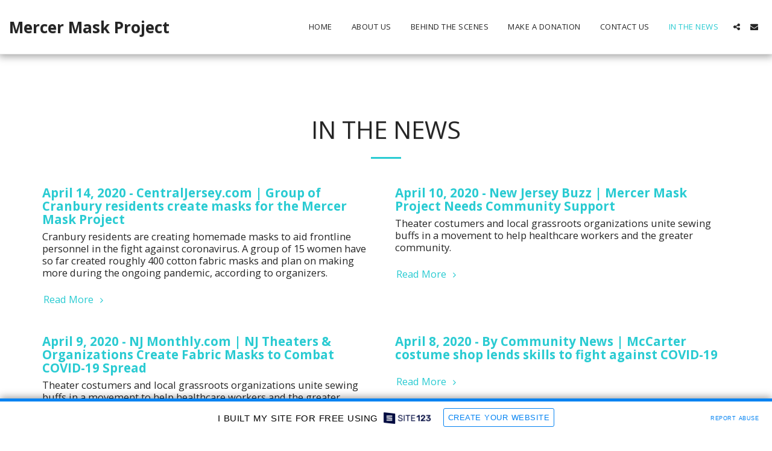

--- FILE ---
content_type: text/html; charset=UTF-8
request_url: https://5e81dd2e72e06.site123.me/in-the-news
body_size: 1815
content:
<!DOCTYPE html>
<html lang="en">
<head>
    <meta charset="utf-8">
    <meta name="viewport" content="width=device-width, initial-scale=1">
    <title></title>
    <style>
        body {
            font-family: "Arial";
        }
    </style>
    <script type="text/javascript">
    window.awsWafCookieDomainList = [];
    window.gokuProps = {
"key":"AQIDAHjcYu/GjX+QlghicBgQ/7bFaQZ+m5FKCMDnO+vTbNg96AHN6gjwxtzwDbBmaeixXmJkAAAAfjB8BgkqhkiG9w0BBwagbzBtAgEAMGgGCSqGSIb3DQEHATAeBglghkgBZQMEAS4wEQQM/uKMpEzlVoPcZiXnAgEQgDv1jZG2CSRjE/bWbRswF+qc7ZLz753qo1EZetsXQ9sadjApSgA/gxweyd0xDGoBWuSPjbK4GZsBXJRIKQ==",
          "iv":"CgAGsTJaJAAAA5iU",
          "context":"EomQejmMit7f5xO7rR1gAbAyDr+Sf7ag8/4Q4NSyvBQ4crGcoQoKeRDcMkrb4byH7zMPIxw3pfx37AKq0PyJdqz87jCv3MBFuWj6jf+FqKbZlDQwpx9vRaFc6AT6hYCts4w6c1nK7E6HP7/tFt9UWXOr1y+Tu5hvzVB0hrQdeHUycAoR40wuMFjB9g/SGdgvbuNotKLo5hOxQL0XUAyZqqYhqBpu6Qk/kzvgu4fkkoRGRTjP6QdAxkRKLHYbwmvA9Ujicxj19eezWLW0cQ1xv4gaYQ31BPoOUe+ZzwoRsenpM6K7jfm0jGiKcWDmQXsJFDvAkV8091R8drw+BKnS8zRhcPABxU+oDZiTuQk44U1qyb+EZSGBLf+hanQxGA=="
};
    </script>
    <script src="https://3ebe8aca4f86.70064874.us-east-1.token.awswaf.com/3ebe8aca4f86/37f16da8cb4d/d335e59f7b06/challenge.js"></script>
</head>
<body>
    <div id="challenge-container"></div>
    <script type="text/javascript">
        AwsWafIntegration.saveReferrer();
        AwsWafIntegration.checkForceRefresh().then((forceRefresh) => {
            if (forceRefresh) {
                AwsWafIntegration.forceRefreshToken().then(() => {
                    window.location.reload(true);
                });
            } else {
                AwsWafIntegration.getToken().then(() => {
                    window.location.reload(true);
                });
            }
        });
    </script>
    <noscript>
        <h1>JavaScript is disabled</h1>
        In order to continue, we need to verify that you're not a robot.
        This requires JavaScript. Enable JavaScript and then reload the page.
    </noscript>
</body>
</html>